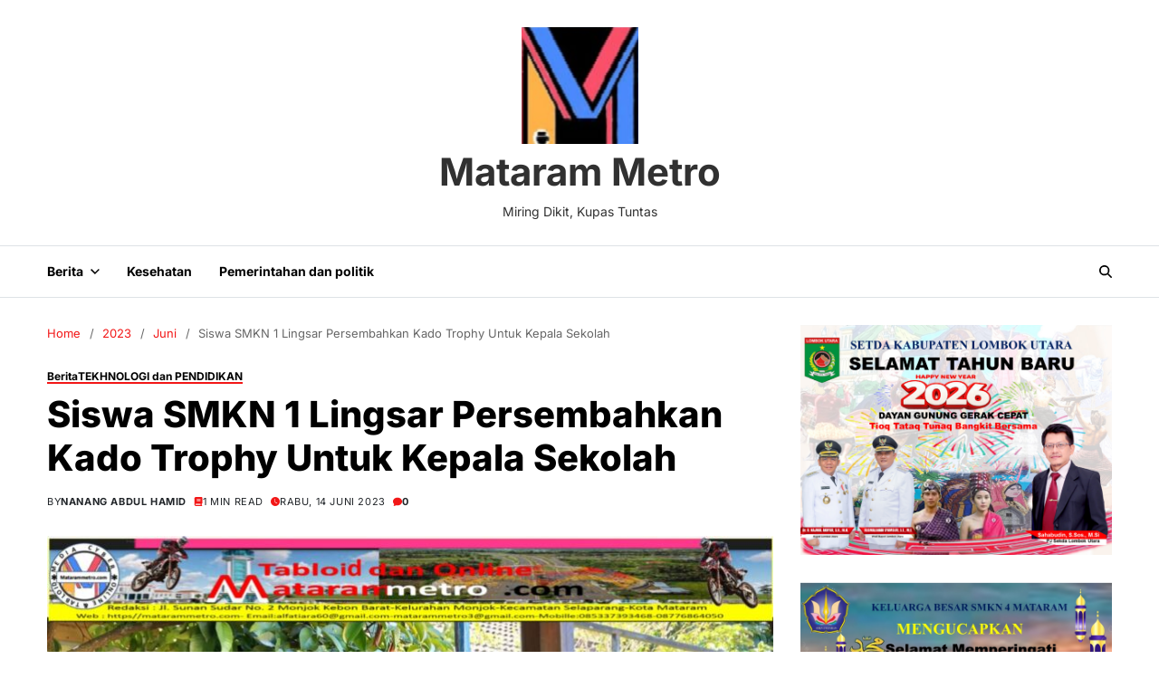

--- FILE ---
content_type: text/html; charset=UTF-8
request_url: https://matarammetro.com/2023/06/siswa-smkn-1-lingsar-persembahkan-kado-trophy-untuk-kepala-sekolah/
body_size: 14981
content:
<!doctype html>
<html lang="id" data-theme="light">
<head>
	<meta charset="UTF-8">
	<meta name="viewport" content="width=device-width, initial-scale=1">
	<link rel="profile" href="https://gmpg.org/xfn/11">

	<title>Siswa SMKN 1 Lingsar Persembahkan Kado Trophy Untuk Kepala Sekolah &#8211; Mataram Metro</title>
<meta name='robots' content='max-image-preview:large' />
	<style>img:is([sizes="auto" i], [sizes^="auto," i]) { contain-intrinsic-size: 3000px 1500px }</style>
	<!-- Jetpack Site Verification Tags -->
<meta name="google-site-verification" content="dZXR6J3smHki1x8eRwi3-3sy-E7KhB-jiOXTsNFWr5I" />
<link rel='dns-prefetch' href='//stats.wp.com' />
<link rel="alternate" type="application/rss+xml" title="Mataram Metro &raquo; Feed" href="https://matarammetro.com/feed/" />
<link rel="alternate" type="application/rss+xml" title="Mataram Metro &raquo; Umpan Komentar" href="https://matarammetro.com/comments/feed/" />
<link rel="alternate" type="application/rss+xml" title="Mataram Metro &raquo; Siswa SMKN 1 Lingsar Persembahkan Kado Trophy Untuk Kepala Sekolah Umpan Komentar" href="https://matarammetro.com/2023/06/siswa-smkn-1-lingsar-persembahkan-kado-trophy-untuk-kepala-sekolah/feed/" />
<link rel="stylesheet" href="https://matarammetro.com/wp-content/cache/minify/a5ff7.css" media="all" />

<style id='wp-block-library-theme-inline-css'>
.wp-block-audio :where(figcaption){color:#555;font-size:13px;text-align:center}.is-dark-theme .wp-block-audio :where(figcaption){color:#ffffffa6}.wp-block-audio{margin:0 0 1em}.wp-block-code{border:1px solid #ccc;border-radius:4px;font-family:Menlo,Consolas,monaco,monospace;padding:.8em 1em}.wp-block-embed :where(figcaption){color:#555;font-size:13px;text-align:center}.is-dark-theme .wp-block-embed :where(figcaption){color:#ffffffa6}.wp-block-embed{margin:0 0 1em}.blocks-gallery-caption{color:#555;font-size:13px;text-align:center}.is-dark-theme .blocks-gallery-caption{color:#ffffffa6}:root :where(.wp-block-image figcaption){color:#555;font-size:13px;text-align:center}.is-dark-theme :root :where(.wp-block-image figcaption){color:#ffffffa6}.wp-block-image{margin:0 0 1em}.wp-block-pullquote{border-bottom:4px solid;border-top:4px solid;color:currentColor;margin-bottom:1.75em}.wp-block-pullquote cite,.wp-block-pullquote footer,.wp-block-pullquote__citation{color:currentColor;font-size:.8125em;font-style:normal;text-transform:uppercase}.wp-block-quote{border-left:.25em solid;margin:0 0 1.75em;padding-left:1em}.wp-block-quote cite,.wp-block-quote footer{color:currentColor;font-size:.8125em;font-style:normal;position:relative}.wp-block-quote:where(.has-text-align-right){border-left:none;border-right:.25em solid;padding-left:0;padding-right:1em}.wp-block-quote:where(.has-text-align-center){border:none;padding-left:0}.wp-block-quote.is-large,.wp-block-quote.is-style-large,.wp-block-quote:where(.is-style-plain){border:none}.wp-block-search .wp-block-search__label{font-weight:700}.wp-block-search__button{border:1px solid #ccc;padding:.375em .625em}:where(.wp-block-group.has-background){padding:1.25em 2.375em}.wp-block-separator.has-css-opacity{opacity:.4}.wp-block-separator{border:none;border-bottom:2px solid;margin-left:auto;margin-right:auto}.wp-block-separator.has-alpha-channel-opacity{opacity:1}.wp-block-separator:not(.is-style-wide):not(.is-style-dots){width:100px}.wp-block-separator.has-background:not(.is-style-dots){border-bottom:none;height:1px}.wp-block-separator.has-background:not(.is-style-wide):not(.is-style-dots){height:2px}.wp-block-table{margin:0 0 1em}.wp-block-table td,.wp-block-table th{word-break:normal}.wp-block-table :where(figcaption){color:#555;font-size:13px;text-align:center}.is-dark-theme .wp-block-table :where(figcaption){color:#ffffffa6}.wp-block-video :where(figcaption){color:#555;font-size:13px;text-align:center}.is-dark-theme .wp-block-video :where(figcaption){color:#ffffffa6}.wp-block-video{margin:0 0 1em}:root :where(.wp-block-template-part.has-background){margin-bottom:0;margin-top:0;padding:1.25em 2.375em}
</style>
<style id='classic-theme-styles-inline-css'>
/*! This file is auto-generated */
.wp-block-button__link{color:#fff;background-color:#32373c;border-radius:9999px;box-shadow:none;text-decoration:none;padding:calc(.667em + 2px) calc(1.333em + 2px);font-size:1.125em}.wp-block-file__button{background:#32373c;color:#fff;text-decoration:none}
</style>
<link rel="stylesheet" href="https://matarammetro.com/wp-content/cache/minify/d5ca8.css" media="all" />


<style id='jetpack-sharing-buttons-style-inline-css'>
.jetpack-sharing-buttons__services-list{display:flex;flex-direction:row;flex-wrap:wrap;gap:0;list-style-type:none;margin:5px;padding:0}.jetpack-sharing-buttons__services-list.has-small-icon-size{font-size:12px}.jetpack-sharing-buttons__services-list.has-normal-icon-size{font-size:16px}.jetpack-sharing-buttons__services-list.has-large-icon-size{font-size:24px}.jetpack-sharing-buttons__services-list.has-huge-icon-size{font-size:36px}@media print{.jetpack-sharing-buttons__services-list{display:none!important}}.editor-styles-wrapper .wp-block-jetpack-sharing-buttons{gap:0;padding-inline-start:0}ul.jetpack-sharing-buttons__services-list.has-background{padding:1.25em 2.375em}
</style>
<style id='global-styles-inline-css'>
:root{--wp--preset--aspect-ratio--square: 1;--wp--preset--aspect-ratio--4-3: 4/3;--wp--preset--aspect-ratio--3-4: 3/4;--wp--preset--aspect-ratio--3-2: 3/2;--wp--preset--aspect-ratio--2-3: 2/3;--wp--preset--aspect-ratio--16-9: 16/9;--wp--preset--aspect-ratio--9-16: 9/16;--wp--preset--color--black: #000000;--wp--preset--color--cyan-bluish-gray: #abb8c3;--wp--preset--color--white: #ffffff;--wp--preset--color--pale-pink: #f78da7;--wp--preset--color--vivid-red: #cf2e2e;--wp--preset--color--luminous-vivid-orange: #ff6900;--wp--preset--color--luminous-vivid-amber: #fcb900;--wp--preset--color--light-green-cyan: #7bdcb5;--wp--preset--color--vivid-green-cyan: #00d084;--wp--preset--color--pale-cyan-blue: #8ed1fc;--wp--preset--color--vivid-cyan-blue: #0693e3;--wp--preset--color--vivid-purple: #9b51e0;--wp--preset--gradient--vivid-cyan-blue-to-vivid-purple: linear-gradient(135deg,rgba(6,147,227,1) 0%,rgb(155,81,224) 100%);--wp--preset--gradient--light-green-cyan-to-vivid-green-cyan: linear-gradient(135deg,rgb(122,220,180) 0%,rgb(0,208,130) 100%);--wp--preset--gradient--luminous-vivid-amber-to-luminous-vivid-orange: linear-gradient(135deg,rgba(252,185,0,1) 0%,rgba(255,105,0,1) 100%);--wp--preset--gradient--luminous-vivid-orange-to-vivid-red: linear-gradient(135deg,rgba(255,105,0,1) 0%,rgb(207,46,46) 100%);--wp--preset--gradient--very-light-gray-to-cyan-bluish-gray: linear-gradient(135deg,rgb(238,238,238) 0%,rgb(169,184,195) 100%);--wp--preset--gradient--cool-to-warm-spectrum: linear-gradient(135deg,rgb(74,234,220) 0%,rgb(151,120,209) 20%,rgb(207,42,186) 40%,rgb(238,44,130) 60%,rgb(251,105,98) 80%,rgb(254,248,76) 100%);--wp--preset--gradient--blush-light-purple: linear-gradient(135deg,rgb(255,206,236) 0%,rgb(152,150,240) 100%);--wp--preset--gradient--blush-bordeaux: linear-gradient(135deg,rgb(254,205,165) 0%,rgb(254,45,45) 50%,rgb(107,0,62) 100%);--wp--preset--gradient--luminous-dusk: linear-gradient(135deg,rgb(255,203,112) 0%,rgb(199,81,192) 50%,rgb(65,88,208) 100%);--wp--preset--gradient--pale-ocean: linear-gradient(135deg,rgb(255,245,203) 0%,rgb(182,227,212) 50%,rgb(51,167,181) 100%);--wp--preset--gradient--electric-grass: linear-gradient(135deg,rgb(202,248,128) 0%,rgb(113,206,126) 100%);--wp--preset--gradient--midnight: linear-gradient(135deg,rgb(2,3,129) 0%,rgb(40,116,252) 100%);--wp--preset--font-size--small: 13px;--wp--preset--font-size--medium: 20px;--wp--preset--font-size--large: 36px;--wp--preset--font-size--x-large: 42px;--wp--preset--spacing--20: 0.44rem;--wp--preset--spacing--30: 0.67rem;--wp--preset--spacing--40: 1rem;--wp--preset--spacing--50: 1.5rem;--wp--preset--spacing--60: 2.25rem;--wp--preset--spacing--70: 3.38rem;--wp--preset--spacing--80: 5.06rem;--wp--preset--shadow--natural: 6px 6px 9px rgba(0, 0, 0, 0.2);--wp--preset--shadow--deep: 12px 12px 50px rgba(0, 0, 0, 0.4);--wp--preset--shadow--sharp: 6px 6px 0px rgba(0, 0, 0, 0.2);--wp--preset--shadow--outlined: 6px 6px 0px -3px rgba(255, 255, 255, 1), 6px 6px rgba(0, 0, 0, 1);--wp--preset--shadow--crisp: 6px 6px 0px rgba(0, 0, 0, 1);}:where(.is-layout-flex){gap: 0.5em;}:where(.is-layout-grid){gap: 0.5em;}body .is-layout-flex{display: flex;}.is-layout-flex{flex-wrap: wrap;align-items: center;}.is-layout-flex > :is(*, div){margin: 0;}body .is-layout-grid{display: grid;}.is-layout-grid > :is(*, div){margin: 0;}:where(.wp-block-columns.is-layout-flex){gap: 2em;}:where(.wp-block-columns.is-layout-grid){gap: 2em;}:where(.wp-block-post-template.is-layout-flex){gap: 1.25em;}:where(.wp-block-post-template.is-layout-grid){gap: 1.25em;}.has-black-color{color: var(--wp--preset--color--black) !important;}.has-cyan-bluish-gray-color{color: var(--wp--preset--color--cyan-bluish-gray) !important;}.has-white-color{color: var(--wp--preset--color--white) !important;}.has-pale-pink-color{color: var(--wp--preset--color--pale-pink) !important;}.has-vivid-red-color{color: var(--wp--preset--color--vivid-red) !important;}.has-luminous-vivid-orange-color{color: var(--wp--preset--color--luminous-vivid-orange) !important;}.has-luminous-vivid-amber-color{color: var(--wp--preset--color--luminous-vivid-amber) !important;}.has-light-green-cyan-color{color: var(--wp--preset--color--light-green-cyan) !important;}.has-vivid-green-cyan-color{color: var(--wp--preset--color--vivid-green-cyan) !important;}.has-pale-cyan-blue-color{color: var(--wp--preset--color--pale-cyan-blue) !important;}.has-vivid-cyan-blue-color{color: var(--wp--preset--color--vivid-cyan-blue) !important;}.has-vivid-purple-color{color: var(--wp--preset--color--vivid-purple) !important;}.has-black-background-color{background-color: var(--wp--preset--color--black) !important;}.has-cyan-bluish-gray-background-color{background-color: var(--wp--preset--color--cyan-bluish-gray) !important;}.has-white-background-color{background-color: var(--wp--preset--color--white) !important;}.has-pale-pink-background-color{background-color: var(--wp--preset--color--pale-pink) !important;}.has-vivid-red-background-color{background-color: var(--wp--preset--color--vivid-red) !important;}.has-luminous-vivid-orange-background-color{background-color: var(--wp--preset--color--luminous-vivid-orange) !important;}.has-luminous-vivid-amber-background-color{background-color: var(--wp--preset--color--luminous-vivid-amber) !important;}.has-light-green-cyan-background-color{background-color: var(--wp--preset--color--light-green-cyan) !important;}.has-vivid-green-cyan-background-color{background-color: var(--wp--preset--color--vivid-green-cyan) !important;}.has-pale-cyan-blue-background-color{background-color: var(--wp--preset--color--pale-cyan-blue) !important;}.has-vivid-cyan-blue-background-color{background-color: var(--wp--preset--color--vivid-cyan-blue) !important;}.has-vivid-purple-background-color{background-color: var(--wp--preset--color--vivid-purple) !important;}.has-black-border-color{border-color: var(--wp--preset--color--black) !important;}.has-cyan-bluish-gray-border-color{border-color: var(--wp--preset--color--cyan-bluish-gray) !important;}.has-white-border-color{border-color: var(--wp--preset--color--white) !important;}.has-pale-pink-border-color{border-color: var(--wp--preset--color--pale-pink) !important;}.has-vivid-red-border-color{border-color: var(--wp--preset--color--vivid-red) !important;}.has-luminous-vivid-orange-border-color{border-color: var(--wp--preset--color--luminous-vivid-orange) !important;}.has-luminous-vivid-amber-border-color{border-color: var(--wp--preset--color--luminous-vivid-amber) !important;}.has-light-green-cyan-border-color{border-color: var(--wp--preset--color--light-green-cyan) !important;}.has-vivid-green-cyan-border-color{border-color: var(--wp--preset--color--vivid-green-cyan) !important;}.has-pale-cyan-blue-border-color{border-color: var(--wp--preset--color--pale-cyan-blue) !important;}.has-vivid-cyan-blue-border-color{border-color: var(--wp--preset--color--vivid-cyan-blue) !important;}.has-vivid-purple-border-color{border-color: var(--wp--preset--color--vivid-purple) !important;}.has-vivid-cyan-blue-to-vivid-purple-gradient-background{background: var(--wp--preset--gradient--vivid-cyan-blue-to-vivid-purple) !important;}.has-light-green-cyan-to-vivid-green-cyan-gradient-background{background: var(--wp--preset--gradient--light-green-cyan-to-vivid-green-cyan) !important;}.has-luminous-vivid-amber-to-luminous-vivid-orange-gradient-background{background: var(--wp--preset--gradient--luminous-vivid-amber-to-luminous-vivid-orange) !important;}.has-luminous-vivid-orange-to-vivid-red-gradient-background{background: var(--wp--preset--gradient--luminous-vivid-orange-to-vivid-red) !important;}.has-very-light-gray-to-cyan-bluish-gray-gradient-background{background: var(--wp--preset--gradient--very-light-gray-to-cyan-bluish-gray) !important;}.has-cool-to-warm-spectrum-gradient-background{background: var(--wp--preset--gradient--cool-to-warm-spectrum) !important;}.has-blush-light-purple-gradient-background{background: var(--wp--preset--gradient--blush-light-purple) !important;}.has-blush-bordeaux-gradient-background{background: var(--wp--preset--gradient--blush-bordeaux) !important;}.has-luminous-dusk-gradient-background{background: var(--wp--preset--gradient--luminous-dusk) !important;}.has-pale-ocean-gradient-background{background: var(--wp--preset--gradient--pale-ocean) !important;}.has-electric-grass-gradient-background{background: var(--wp--preset--gradient--electric-grass) !important;}.has-midnight-gradient-background{background: var(--wp--preset--gradient--midnight) !important;}.has-small-font-size{font-size: var(--wp--preset--font-size--small) !important;}.has-medium-font-size{font-size: var(--wp--preset--font-size--medium) !important;}.has-large-font-size{font-size: var(--wp--preset--font-size--large) !important;}.has-x-large-font-size{font-size: var(--wp--preset--font-size--x-large) !important;}
:where(.wp-block-post-template.is-layout-flex){gap: 1.25em;}:where(.wp-block-post-template.is-layout-grid){gap: 1.25em;}
:where(.wp-block-columns.is-layout-flex){gap: 2em;}:where(.wp-block-columns.is-layout-grid){gap: 2em;}
:root :where(.wp-block-pullquote){font-size: 1.5em;line-height: 1.6;}
</style>
<link rel="stylesheet" href="https://matarammetro.com/wp-content/cache/minify/6d769.css" media="all" />





<link rel="https://api.w.org/" href="https://matarammetro.com/wp-json/" /><link rel="alternate" title="JSON" type="application/json" href="https://matarammetro.com/wp-json/wp/v2/posts/8159" /><link rel="EditURI" type="application/rsd+xml" title="RSD" href="https://matarammetro.com/xmlrpc.php?rsd" />
<meta name="generator" content="WordPress 6.8.3" />
<link rel="canonical" href="https://matarammetro.com/2023/06/siswa-smkn-1-lingsar-persembahkan-kado-trophy-untuk-kepala-sekolah/" />
<link rel='shortlink' href='https://matarammetro.com/?p=8159' />
<link rel="alternate" title="oEmbed (JSON)" type="application/json+oembed" href="https://matarammetro.com/wp-json/oembed/1.0/embed?url=https%3A%2F%2Fmatarammetro.com%2F2023%2F06%2Fsiswa-smkn-1-lingsar-persembahkan-kado-trophy-untuk-kepala-sekolah%2F" />
<link rel="alternate" title="oEmbed (XML)" type="text/xml+oembed" href="https://matarammetro.com/wp-json/oembed/1.0/embed?url=https%3A%2F%2Fmatarammetro.com%2F2023%2F06%2Fsiswa-smkn-1-lingsar-persembahkan-kado-trophy-untuk-kepala-sekolah%2F&#038;format=xml" />
	<style>img#wpstats{display:none}</style>
		
<!-- Jetpack Open Graph Tags -->
<meta property="og:type" content="article" />
<meta property="og:title" content="Siswa SMKN 1 Lingsar Persembahkan Kado Trophy Untuk Kepala Sekolah" />
<meta property="og:url" content="https://matarammetro.com/2023/06/siswa-smkn-1-lingsar-persembahkan-kado-trophy-untuk-kepala-sekolah/" />
<meta property="og:description" content="Siswa SMKN 1 Lingsar Persembahkan Kado Trophy Untuk Kepala Sekolah" />
<meta property="article:published_time" content="2023-06-14T07:07:03+00:00" />
<meta property="article:modified_time" content="2023-06-15T00:11:30+00:00" />
<meta property="og:site_name" content="Mataram Metro" />
<meta property="og:image" content="https://matarammetro.com/wp-content/uploads/2023/06/WhatsApp-Image-2023-06-15-at-08.06.23-e1686787773187.jpeg" />
<meta property="og:image:width" content="800" />
<meta property="og:image:height" content="540" />
<meta property="og:image:alt" content="Siswa SMKN 1 Lingsar Persembahkan Kado Trophy Untuk Kepala Sekolah" />
<meta property="og:locale" content="id_ID" />
<meta name="twitter:text:title" content="Siswa SMKN 1 Lingsar Persembahkan Kado Trophy Untuk Kepala Sekolah" />
<meta name="twitter:image" content="https://matarammetro.com/wp-content/uploads/2023/06/WhatsApp-Image-2023-06-15-at-08.06.23-e1686787773187.jpeg?w=640" />
<meta name="twitter:image:alt" content="Siswa SMKN 1 Lingsar Persembahkan Kado Trophy Untuk Kepala Sekolah" />
<meta name="twitter:card" content="summary_large_image" />

<!-- End Jetpack Open Graph Tags -->
<link rel="icon" href="https://matarammetro.com/wp-content/uploads/2021/03/favicon.ico" sizes="32x32" />
<link rel="icon" href="https://matarammetro.com/wp-content/uploads/2021/03/favicon.ico" sizes="192x192" />
<link rel="apple-touch-icon" href="https://matarammetro.com/wp-content/uploads/2021/03/favicon.ico" />
<meta name="msapplication-TileImage" content="https://matarammetro.com/wp-content/uploads/2021/03/favicon.ico" />
</head>

<body class="wp-singular post-template-default single single-post postid-8159 single-format-standard wp-custom-logo wp-embed-responsive wp-theme-magze has-sticky-menu header_style_1 has-sidebar right-sidebar has-sticky-sidebar has-title-line-hover">



<div id="page" class="site">

	<style type="text/css">
.preloader-rotating-circles{width:4rem;height:4rem;--c:radial-gradient(farthest-side,var(--global--color-accent) 92%,#0000);background:var(--c) 50% 0,var(--c) 50% 100%,var(--c) 100% 50%,var(--c) 0 50%;background-size:1rem 1rem;background-repeat:no-repeat;animation:uf-rotate-180 1s infinite}@keyframes uf-rotate-180{to{transform:rotate(180deg)}}
</style>
<div id="magze-preloader-wrapper">
	<div class="preloader-loader-wrapper">
		<div class="loading"> 
			<div class="preloader-rotating-circles"></div>
		</div>
	</div>
</div>
	<a class="skip-link screen-reader-text" href="#site-content-wrapper">Skip to content</a>

	
	

<header id="masthead" class="site-header-row-wrapper site-header magze-site-header" role="banner" >
	<div class="magze-site-branding-row">
		<div class="uf-wrapper">
			<div class="magze-site-brand-ad-wrapper centered has-text-align-center">
				<div class="magze-site-branding-main">
					
<div class="site-branding">

			<div class="site-logo">
			<a href="https://matarammetro.com/" class="custom-logo-link" rel="home"><img width="129" height="129" src="https://matarammetro.com/wp-content/uploads/2021/01/cropped-cropped-LOGO-MM-EDIT-NEW-1.png" class="custom-logo" alt="Mataram Metro" decoding="async" /></a>		</div>
					<div class="site-title"><a href="https://matarammetro.com/" rel="home">Mataram Metro</a></div>
			
			<div class="site-description style_3">
			<span>Miring Dikit, Kupas Tuntas</span>
		</div>
	</div><!-- .site-branding -->
				</div>
							</div>
		</div> <!-- .wrapper -->
	</div>
</header>

<div class="site-header-row-wrapper magze-primary-bar-row sticky-menu sticky-style-normal saga-item-border-top saga-item-border-bottom">
	<div class="primary-bar-row-wrapper">
		<div class="uf-wrapper">
			<div class="magze-primary-bar-wrapper">

						<div class="magze-offcanvas-toggle hide-on-desktop">
			<button class="magze-off-canvas-btn toggle toggle-off-canvas toggle-canvas-modal" data-modal=".magze-canvas-block" data-body-class="showing-offcanvas-modal" data-focus=".magze-off-canvas-close" aria-expanded="false">
				<span class="off-canvas-bars">
					<span class="bar-one"></span>
					<span class="bar-two"></span>
				</span>
				<span class="toggle-text screen-reader-text">
					Off Canvas				</span>
			</button>
		</div>
				<div id="site-navigation" class="main-navigation magze-primary-nav left-aligned-menu">
			
							<nav class="primary-menu-wrapper" aria-label="Primary">
					<ul class="primary-menu reset-list-style">
					<li id="menu-item-1119" class="menu-item menu-item-type-taxonomy menu-item-object-category current-post-ancestor current-menu-parent current-post-parent menu-item-has-children menu-item-1119"><a href="https://matarammetro.com/category/berita/">Berita<span class="icon"><svg class="svg-icon" aria-hidden="true" role="img" focusable="false" xmlns="http://www.w3.org/2000/svg" width="20" height="12" viewBox="0 0 20 12"><polygon fill="" fill-rule="evenodd" points="1319.899 365.778 1327.678 358 1329.799 360.121 1319.899 370.021 1310 360.121 1312.121 358" transform="translate(-1310 -358)" /></svg></span></a>
<ul class="sub-menu">
	<li id="menu-item-940" class="menu-item menu-item-type-taxonomy menu-item-object-category menu-item-940"><a href="https://matarammetro.com/category/umum/">UMUM</a></li>
</ul>
</li>
<li id="menu-item-941" class="menu-item menu-item-type-taxonomy menu-item-object-category menu-item-941"><a href="https://matarammetro.com/category/kesehatan/">Kesehatan</a></li>
<li id="menu-item-1141" class="menu-item menu-item-type-taxonomy menu-item-object-category menu-item-1141"><a href="https://matarammetro.com/category/pemerintahan-dan-politik/">Pemerintahan dan politik</a></li>
					</ul>
				</nav><!-- .primary-menu-wrapper -->
					</div>
				<div class="site-branding">
							<div class="site-logo">
					<a href="https://matarammetro.com/" class="custom-logo-link" rel="home"><img width="129" height="129" src="https://matarammetro.com/wp-content/uploads/2021/01/cropped-cropped-LOGO-MM-EDIT-NEW-1.png" class="custom-logo" alt="Mataram Metro" decoding="async" /></a>				</div>
						</div>
		
				<div class="secondary-navigation magze-secondary-nav">
								<div class="magze-search-toggle">
				<button class="magze-search-canvas-btn magze-search search-icon toggle-search-block toggle" aria-label="Search" aria-expanded="false" data-block=".magze-search-block" data-body-class="showing-search-block" data-focus=".magze-search-form .search-field">
					<span class="search-label">Search</span>
					<svg class="svg-icon" aria-hidden="true" role="img" focusable="false" xmlns="http://www.w3.org/2000/svg" height="1em" viewBox="0 0 512 512"><path d="M416 208c0 45.9-14.9 88.3-40 122.7L502.6 457.4c12.5 12.5 12.5 32.8 0 45.3s-32.8 12.5-45.3 0L330.7 376c-34.4 25.2-76.8 40-122.7 40C93.1 416 0 322.9 0 208S93.1 0 208 0S416 93.1 416 208zM208 352a144 144 0 1 0 0-288 144 144 0 1 0 0 288z" /></svg>					<svg class="svg-icon" aria-hidden="true" role="img" focusable="false" xmlns="http://www.w3.org/2000/svg" width="16" height="16" viewBox="0 0 16 16"><polygon fill="" fill-rule="evenodd" points="6.852 7.649 .399 1.195 1.445 .149 7.899 6.602 14.352 .149 15.399 1.195 8.945 7.649 15.399 14.102 14.352 15.149 7.899 8.695 1.445 15.149 .399 14.102" /></svg>				</button>
				<div class="magze-search-form magze-canvas-modal">
					<div class="em-search-form-inner">
						<form role="search" aria-label="Search for:" method="get" class="search-form" action="https://matarammetro.com/">
				<label>
					<span class="screen-reader-text">Cari untuk:</span>
					<input type="search" class="search-field" placeholder="Cari &hellip;" value="" name="s" />
				</label>
				<input type="submit" class="search-submit" value="Cari" />
			</form>					</div>
				</div>
			</div>
							</div>

			</div>
		</div>
	</div>
</div>

	
	<div id="site-content-wrapper">

	<main id="site-content" role="main" class="wrapper  wide-max-width single_style_1">

	<div id="primary" class="content-area ">

		<div class="primary-content-area-wrapper">
			<div class="magze-breadcrumb-wrapper"><div role="navigation" aria-label="Breadcrumbs" class="breadcrumb-trail breadcrumbs" itemprop="breadcrumb"><div class="reset-list-style"><ul class="trail-items" itemscope itemtype="http://schema.org/BreadcrumbList"><meta name="numberOfItems" content="4" /><meta name="itemListOrder" content="Ascending" /><li itemprop="itemListElement" itemscope itemtype="http://schema.org/ListItem" class="trail-item trail-begin"><a href="https://matarammetro.com/" rel="home" itemprop="item"><span itemprop="name">Home</span></a><meta itemprop="position" content="1" /></li><li itemprop="itemListElement" itemscope itemtype="http://schema.org/ListItem" class="trail-item"><a href="https://matarammetro.com/2023/" itemprop="item"><span itemprop="name">2023</span></a><meta itemprop="position" content="2" /></li><li itemprop="itemListElement" itemscope itemtype="http://schema.org/ListItem" class="trail-item"><a href="https://matarammetro.com/2023/06/" itemprop="item"><span itemprop="name">Juni</span></a><meta itemprop="position" content="3" /></li><li itemprop="itemListElement" itemscope itemtype="http://schema.org/ListItem" class="trail-item trail-end"><span itemprop="item"><span itemprop="name">Siswa SMKN 1 Lingsar Persembahkan Kado Trophy Untuk Kepala Sekolah</span></span><meta itemprop="position" content="4" /></li></ul></div></div></div>
			<article id="post-8159" class="post-8159 post type-post status-publish format-standard has-post-thumbnail hentry category-berita category-tekhnologi-dan-pendidikan tag-pemprov-ntb">
	<header class="entry-header">

	
			<div class="entry-categories">
			<div class="magze-entry-categories style_5 cat-color-as_color">
				<div class="category-list">
											<span class="screen-reader-text">Categories</span>
										<a href="https://matarammetro.com/category/berita/" rel="category tag">Berita</a> <a href="https://matarammetro.com/category/tekhnologi-dan-pendidikan/" rel="category tag">TEKHNOLOGI dan PENDIDIKAN</a>				</div>
			</div>
		</div><!-- .entry-categories -->
		
	
	<h1 class="entry-title">Siswa SMKN 1 Lingsar Persembahkan Kado Trophy Untuk Kepala Sekolah</h1>
		
							<ul class="magze-entry-meta">
											<li class="magze-meta post-author">
							<span class="meta-text">
								By <a href="https://matarammetro.com/author/mm-01-nng/" class="text-decoration-none">Nanang Abdul Hamid</a>							</span>
						</li>
												<li class="magze-meta post-read-time">
							<span class="meta-text">
								<span class="screen-reader-text">Estimated read time</span>
								<svg class="svg-icon" aria-hidden="true" role="img" focusable="false" xmlns="http://www.w3.org/2000/svg" height="16" width="14" viewBox="0 0 448 512"><path d="M96 0C43 0 0 43 0 96V416c0 53 43 96 96 96H384h32c17.7 0 32-14.3 32-32s-14.3-32-32-32V384c17.7 0 32-14.3 32-32V32c0-17.7-14.3-32-32-32H384 96zm0 384H352v64H96c-17.7 0-32-14.3-32-32s14.3-32 32-32zm32-240c0-8.8 7.2-16 16-16H336c8.8 0 16 7.2 16 16s-7.2 16-16 16H144c-8.8 0-16-7.2-16-16zm16 48H336c8.8 0 16 7.2 16 16s-7.2 16-16 16H144c-8.8 0-16-7.2-16-16s7.2-16 16-16z" /></svg>1 min read							</span>
						</li>
												<li class="magze-meta post-date">
							<span class="meta-text">
								<svg class="svg-icon" aria-hidden="true" role="img" focusable="false" xmlns="http://www.w3.org/2000/svg" width="16" height="16" viewBox="0 0 16 16"><path d="M16 8A8 8 0 1 1 0 8a8 8 0 0 1 16 0M8 3.5a.5.5 0 0 0-1 0V9a.5.5 0 0 0 .252.434l3.5 2a.5.5 0 0 0 .496-.868L8 8.71z" /></svg>								Rabu, 14 Juni 2023							</span>
						</li>
													<li class="magze-meta post-comment">
																<span class="meta-text">
									<a href="https://matarammetro.com/2023/06/siswa-smkn-1-lingsar-persembahkan-kado-trophy-untuk-kepala-sekolah/#respond" class="text-decoration-none">
										<svg class="svg-icon" aria-hidden="true" role="img" focusable="false" xmlns="http://www.w3.org/2000/svg" width="16" height="16" viewBox="0 0 16 16"><path d="M8 15c4.418 0 8-3.134 8-7s-3.582-7-8-7-8 3.134-8 7c0 1.76.743 3.37 1.97 4.6-.097 1.016-.417 2.13-.771 2.966-.079.186.074.394.273.362 2.256-.37 3.597-.938 4.18-1.234A9.06 9.06 0 0 0 8 15z" /></svg>0									</a>
								</span>
							</li>
							
				</ul>
					
	
</header><!-- .entry-header -->

	<div class="entry-image magze-rounded-img wide-max-width">
		<figure class="featured-media">
			<img width="800" height="540" src="https://matarammetro.com/wp-content/uploads/2023/06/WhatsApp-Image-2023-06-15-at-08.06.23-e1686787773187.jpeg" class="attachment-post-thumbnail size-post-thumbnail wp-post-image" alt="Siswa SMKN 1 Lingsar Persembahkan Kado Trophy Untuk Kepala Sekolah" decoding="async" fetchpriority="high" srcset="https://matarammetro.com/wp-content/uploads/2023/06/WhatsApp-Image-2023-06-15-at-08.06.23-e1686787773187.jpeg 800w, https://matarammetro.com/wp-content/uploads/2023/06/WhatsApp-Image-2023-06-15-at-08.06.23-e1686787773187-300x203.jpeg 300w, https://matarammetro.com/wp-content/uploads/2023/06/WhatsApp-Image-2023-06-15-at-08.06.23-e1686787773187-768x518.jpeg 768w, https://matarammetro.com/wp-content/uploads/2023/06/WhatsApp-Image-2023-06-15-at-08.06.23-e1686787773187-696x470.jpeg 696w" sizes="(max-width: 800px) 100vw, 800px" />				<figcaption class="wp-caption-text">Kepala SMKN 1 Lingsar Haji Burhanudin</figcaption>
						</figure>
	</div>
	

<div class="entry-content">
	<p>Matarammetro- Dinobatkan sebagai Juara 1 Lomba Kompetensi Siswa (LKS) SMK Tingkat Provinsi NTB dan membawa pulang trophyi sekaligus medali emas, ternyata menjadi kado terindah untuk Kepala SMKN 1 Lingsar.</p>
<p>Usut punya usut, Bulan Desember tahun ini, kepala sekolahnya akan memasuki masa pensiun. &#8220;Ini kado terindah saya jelang pensiun. Insa Allah pensiun di Oktober mendatang ,&#8221; ungkap Kepala SMKN 1 Lingsar, H Burhan, Selasa (13/06).</p>
<p>SMKN 1 Lingsar merupakan perwakilan Kabupaten Lombok Barat yang berhasil meraih juara di Dua mata lomba. Antara lain lomba Terapi Kecantikan (Beauty Therapy) dan Penataan Rambut (Hairddressing).</p>
<p>Diakui Burhan, Upaya untuk mendapatkan prestasi ini tidak mudah. Terlebih lagi dengan dana yang yang masih minim. Alhasil, upaya tersebut membuahkan hasil yang membanggakan.</p>
<p>&#8220;Kami sampai berdarah-darah melatih siswa yang akan kami utus untuk mengikuti perlombaan. Karena dana kami sangat kurang. Tapi Alhamdulillah utusan kami juara,&#8221; ujarnya.</p>
<p>Terkait untuk persiapan menuju tingkat nasional, lanjut Burhan, pihaknya berencana melibatkan guru pembimbing lokal yang tentunya, memiliki pengalaman terkait perlombaan di tingkat nasional. Dengan target, minimal 1 siswa bisa merebut juara.</p>
<p>&#8220;Setelah kenaikan kelas, pihaknya akan mengadakan rapat persiapan LKS tingkat nasional,&#8221; tutupnya.(red)</p>
<p>&nbsp;</p>
<p>&nbsp;</p>
<p>&nbsp;</p>
<div class="sharedaddy sd-sharing-enabled"><div class="robots-nocontent sd-block sd-social sd-social-icon-text sd-sharing"><h3 class="sd-title">Bagikan ini:</h3><div class="sd-content"><ul><li class="share-facebook"><a rel="nofollow noopener noreferrer"
				data-shared="sharing-facebook-8159"
				class="share-facebook sd-button share-icon"
				href="https://matarammetro.com/2023/06/siswa-smkn-1-lingsar-persembahkan-kado-trophy-untuk-kepala-sekolah/?share=facebook"
				target="_blank"
				aria-labelledby="sharing-facebook-8159"
				>
				<span id="sharing-facebook-8159" hidden>Klik untuk membagikan di Facebook(Membuka di jendela yang baru)</span>
				<span>Facebook</span>
			</a></li><li class="share-x"><a rel="nofollow noopener noreferrer"
				data-shared="sharing-x-8159"
				class="share-x sd-button share-icon"
				href="https://matarammetro.com/2023/06/siswa-smkn-1-lingsar-persembahkan-kado-trophy-untuk-kepala-sekolah/?share=x"
				target="_blank"
				aria-labelledby="sharing-x-8159"
				>
				<span id="sharing-x-8159" hidden>Klik untuk berbagi di X(Membuka di jendela yang baru)</span>
				<span>X</span>
			</a></li><li class="share-end"></li></ul></div></div></div></div><!-- .entry-content -->


<div class="single-footer-info">
			<div class="entry-tags">
			<div class="magze-entry-tags style_4">
				<div class="tag-list">
											<span class="screen-reader-text">Tags</span>
										<a href='https://matarammetro.com/tag/pemprov-ntb/' rel='tag'>Pemprov NTB</a>				</div>
			</div>
		</div>
		</div>
</article><!-- #post-8159 -->
	<nav class="navigation post-navigation" aria-label="Post">
		<div class="magze-pagination-single style_1 nav-links">
									<a class="nav-previous" href="https://matarammetro.com/2023/06/rakor-implementasi-kurikulum-merdeka-bbgp-bgp-nasional-digelar-di-lombok/">
							<span class="arrow" aria-hidden="true">&larr;</span>
							<span class="title"><span class="title-inner">Rakor Implementasi Kurikulum Merdeka BBGP/BGP Nasional Digelar di Lombok</span></span>
						</a>
												<a class="nav-next" href="https://matarammetro.com/2023/06/dua-trophy-lks-2023-diboyong-smkn-1-pringgabaya/">
							<span class="arrow" aria-hidden="true">&rarr;</span>
							<span class="title"><span class="title-inner">Dua Trophy LKS 2023 Diboyong SMKN 1 Pringgabaya</span></span>
						</a>
								</div><!-- .magze-pagination-single -->
	</nav><!-- .post-navigation -->
	<div class="comments-wrapper">

	
		<div id="respond" class="comment-respond">
		<div class="saga-section-title"><h3 id="reply-title" class="saga-element-header comment-reply-title"><span>Leave a Reply</span> <small><a rel="nofollow" id="cancel-comment-reply-link" href="/2023/06/siswa-smkn-1-lingsar-persembahkan-kado-trophy-untuk-kepala-sekolah/#respond" style="display:none;">Batalkan balasan</a></small></h3></div><form action="https://matarammetro.com/wp-comments-post.php" method="post" id="commentform" class="comment-form"><p class="comment-notes"><span id="email-notes">Alamat email Anda tidak akan dipublikasikan.</span> <span class="required-field-message">Ruas yang wajib ditandai <span class="required">*</span></span></p><p class="comment-form-comment"><label for="comment">Komentar <span class="required">*</span></label> <textarea id="comment" name="comment" cols="45" rows="8" maxlength="65525" required></textarea></p><p class="comment-form-author"><label for="author">Nama <span class="required">*</span></label> <input id="author" name="author" type="text" value="" size="30" maxlength="245" autocomplete="name" required /></p>
<p class="comment-form-email"><label for="email">Email <span class="required">*</span></label> <input id="email" name="email" type="email" value="" size="30" maxlength="100" aria-describedby="email-notes" autocomplete="email" required /></p>
<p class="comment-form-url"><label for="url">Situs Web</label> <input id="url" name="url" type="url" value="" size="30" maxlength="200" autocomplete="url" /></p>
<p class="comment-form-cookies-consent"><input id="wp-comment-cookies-consent" name="wp-comment-cookies-consent" type="checkbox" value="yes" /> <label for="wp-comment-cookies-consent">Simpan nama, email, dan situs web saya pada peramban ini untuk komentar saya berikutnya.</label></p>
<p class="form-submit"><input name="submit" type="submit" id="submit" class="submit" value="Kirim Komentar" /> <input type='hidden' name='comment_post_ID' value='8159' id='comment_post_ID' />
<input type='hidden' name='comment_parent' id='comment_parent' value='0' />
</p><p style="display: none;"><input type="hidden" id="akismet_comment_nonce" name="akismet_comment_nonce" value="6f3253bd14" /></p><p style="display: none !important;" class="akismet-fields-container" data-prefix="ak_"><label>&#916;<textarea name="ak_hp_textarea" cols="45" rows="8" maxlength="100"></textarea></label><input type="hidden" id="ak_js_1" name="ak_js" value="140"/><script>document.getElementById( "ak_js_1" ).setAttribute( "value", ( new Date() ).getTime() );</script></p></form>	</div><!-- #respond -->
	
</div>
		<div class="magze-related-posts-wrapper magze-post-extras-grid-block wide-max-width">
							<div class="saga-section-title">
					<div class="saga-element-header style_1 saga-title-align-left">
						<div class="saga-element-title-wrapper">
							<h3 class="saga-element-title">
								<span>mungkin menarik</span>
							</h3>
						</div>
					</div>
				</div>
						<div class="section-posts magze-grid-posts-block">
									<div class="magze-article-block-wrapper img-animate-zoom magze-card-box">
													<div class="article-image magze-rounded-img">
								<a href="https://matarammetro.com/2026/01/wagub-ntb-lantik-26-kepala-sekolah-sma-smk-tekankan-integritas-dan-peningkatan-mutu-pendidikan/">
																		<img width="600" height="400" src="https://matarammetro.com/wp-content/uploads/2026/01/WhatsApp-Image-2026-01-26-at-21.07.28-600x400.jpeg" class="attachment-magze-medium-img size-magze-medium-img wp-post-image" alt="Wagub NTB Lantik 26 Kepala Sekolah SMA SMK, Tekankan Integritas dan Peningkatan Mutu Pendidikan" decoding="async" srcset="https://matarammetro.com/wp-content/uploads/2026/01/WhatsApp-Image-2026-01-26-at-21.07.28-600x400.jpeg 600w, https://matarammetro.com/wp-content/uploads/2026/01/WhatsApp-Image-2026-01-26-at-21.07.28-768x512.jpeg 768w, https://matarammetro.com/wp-content/uploads/2026/01/WhatsApp-Image-2026-01-26-at-21.07.28-e1769436824165.jpeg 580w" sizes="(max-width: 600px) 100vw, 600px" />								</a>
							</div>
												<div class="article-details">
														<h3 class="article-title no-margin color-accent-hover magze-limit-lines ">
								<a href="https://matarammetro.com/2026/01/wagub-ntb-lantik-26-kepala-sekolah-sma-smk-tekankan-integritas-dan-peningkatan-mutu-pendidikan/" class="text-decoration-none magze-title-line">
									Wagub NTB Lantik 26 Kepala Sekolah SMA SMK, Tekankan Integritas dan Peningkatan Mutu Pendidikan								</a>
							</h3>
											<ul class="magze-entry-meta magze-meta-icon-disabled">
											<li class="magze-meta post-date">
							<span class="meta-text">
																Senin, 26 Januari 2026							</span>
						</li>
						
				</ul>
																								</div>
					</div>
										<div class="magze-article-block-wrapper img-animate-zoom magze-card-box">
													<div class="article-image magze-rounded-img">
								<a href="https://matarammetro.com/2026/01/majelis-silaturahmi-ulama-dan-umara-jadi-berkah-untuk-ntb-makmur-mendunia/">
																		<img width="600" height="400" src="https://matarammetro.com/wp-content/uploads/2026/01/WhatsApp-Image-2026-01-25-at-01.14.03-600x400.jpeg" class="attachment-magze-medium-img size-magze-medium-img wp-post-image" alt="Majelis Silaturahmi Ulama dan Umara Jadi Berkah untuk NTB Makmur Mendunia" decoding="async" loading="lazy" />								</a>
							</div>
												<div class="article-details">
														<h3 class="article-title no-margin color-accent-hover magze-limit-lines ">
								<a href="https://matarammetro.com/2026/01/majelis-silaturahmi-ulama-dan-umara-jadi-berkah-untuk-ntb-makmur-mendunia/" class="text-decoration-none magze-title-line">
									Majelis Silaturahmi Ulama dan Umara Jadi Berkah untuk NTB Makmur Mendunia								</a>
							</h3>
											<ul class="magze-entry-meta magze-meta-icon-disabled">
											<li class="magze-meta post-date">
							<span class="meta-text">
																Sabtu, 24 Januari 2026							</span>
						</li>
						
				</ul>
																								</div>
					</div>
										<div class="magze-article-block-wrapper img-animate-zoom magze-card-box">
													<div class="article-image magze-rounded-img">
								<a href="https://matarammetro.com/2026/01/gubernur-ntb-resmikan-jalan-pototano-jalur-logistik-sumbawa-lombok-berfungsi-optimal/">
																		<img width="600" height="400" src="https://matarammetro.com/wp-content/uploads/2026/01/WhatsApp-Image-2026-01-23-at-07.08.55-600x400.jpeg" class="attachment-magze-medium-img size-magze-medium-img wp-post-image" alt="Gubernur NTB Resmikan Jalan Pototano, Jalur Logistik Sumbawa-Lombok Berfungsi Optimal" decoding="async" loading="lazy" />								</a>
							</div>
												<div class="article-details">
														<h3 class="article-title no-margin color-accent-hover magze-limit-lines ">
								<a href="https://matarammetro.com/2026/01/gubernur-ntb-resmikan-jalan-pototano-jalur-logistik-sumbawa-lombok-berfungsi-optimal/" class="text-decoration-none magze-title-line">
									Gubernur NTB Resmikan Jalan Pototano, Jalur Logistik Sumbawa-Lombok Berfungsi Optimal								</a>
							</h3>
											<ul class="magze-entry-meta magze-meta-icon-disabled">
											<li class="magze-meta post-date">
							<span class="meta-text">
																Jumat, 23 Januari 2026							</span>
						</li>
						
				</ul>
																								</div>
					</div>
								</div>
		</div>
				</div>
	</div><!--  #primary -->

					<div id="secondary" class="magze-secondary-column uf-wa-widget-style_1 saga-title-style-style_1 saga-title-align-left">
					<aside class="widget-area">
						<div id="block-349" class="magze-element-block widget magze-widget widget_block widget_media_image"><div class="widget-content">
<figure class="wp-block-image size-full"><img loading="lazy" decoding="async" width="1483" height="1097" src="https://matarammetro.com/wp-content/uploads/2025/12/WhatsApp-Image-2025-12-18-at-17.08.51.jpeg" alt="" class="wp-image-13796" srcset="https://matarammetro.com/wp-content/uploads/2025/12/WhatsApp-Image-2025-12-18-at-17.08.51.jpeg 1483w, https://matarammetro.com/wp-content/uploads/2025/12/WhatsApp-Image-2025-12-18-at-17.08.51-768x568.jpeg 768w" sizes="auto, (max-width: 1483px) 100vw, 1483px" /></figure>
</div></div><div id="block-380" class="magze-element-block widget magze-widget widget_block widget_media_image"><div class="widget-content">
<figure class="wp-block-image size-full"><img loading="lazy" decoding="async" width="1496" height="1135" src="https://matarammetro.com/wp-content/uploads/2026/01/WhatsApp-Image-2026-01-18-at-16.22.45.jpeg" alt="" class="wp-image-13945" srcset="https://matarammetro.com/wp-content/uploads/2026/01/WhatsApp-Image-2026-01-18-at-16.22.45.jpeg 1496w, https://matarammetro.com/wp-content/uploads/2026/01/WhatsApp-Image-2026-01-18-at-16.22.45-768x583.jpeg 768w" sizes="auto, (max-width: 1496px) 100vw, 1496px" /></figure>
</div></div><div id="block-372" class="magze-element-block widget magze-widget widget_block widget_media_image"><div class="widget-content">
<figure class="wp-block-image size-full"><img loading="lazy" decoding="async" width="1511" height="1142" src="https://matarammetro.com/wp-content/uploads/2026/01/WhatsApp-Image-2026-01-11-at-21.13.09.jpeg" alt="" class="wp-image-13908" srcset="https://matarammetro.com/wp-content/uploads/2026/01/WhatsApp-Image-2026-01-11-at-21.13.09.jpeg 1511w, https://matarammetro.com/wp-content/uploads/2026/01/WhatsApp-Image-2026-01-11-at-21.13.09-768x580.jpeg 768w" sizes="auto, (max-width: 1511px) 100vw, 1511px" /></figure>
</div></div><div id="block-373" class="magze-element-block widget magze-widget widget_block widget_media_image"><div class="widget-content">
<figure class="wp-block-image size-full"><img loading="lazy" decoding="async" width="1503" height="1196" src="https://matarammetro.com/wp-content/uploads/2026/01/WhatsApp-Image-2026-01-15-at-10.03.11.jpeg" alt="" class="wp-image-13916" srcset="https://matarammetro.com/wp-content/uploads/2026/01/WhatsApp-Image-2026-01-15-at-10.03.11.jpeg 1503w, https://matarammetro.com/wp-content/uploads/2026/01/WhatsApp-Image-2026-01-15-at-10.03.11-768x611.jpeg 768w" sizes="auto, (max-width: 1503px) 100vw, 1503px" /></figure>
</div></div><div id="block-374" class="magze-element-block widget magze-widget widget_block widget_media_image"><div class="widget-content">
<figure class="wp-block-image size-full"><img loading="lazy" decoding="async" width="1513" height="1131" src="https://matarammetro.com/wp-content/uploads/2026/01/WhatsApp-Image-2026-01-15-at-14.31.51.jpeg" alt="" class="wp-image-13917" srcset="https://matarammetro.com/wp-content/uploads/2026/01/WhatsApp-Image-2026-01-15-at-14.31.51.jpeg 1513w, https://matarammetro.com/wp-content/uploads/2026/01/WhatsApp-Image-2026-01-15-at-14.31.51-768x574.jpeg 768w" sizes="auto, (max-width: 1513px) 100vw, 1513px" /></figure>
</div></div><div id="block-375" class="magze-element-block widget magze-widget widget_block widget_media_image"><div class="widget-content">
<figure class="wp-block-image size-full"><img loading="lazy" decoding="async" width="1513" height="1121" src="https://matarammetro.com/wp-content/uploads/2026/01/WhatsApp-Image-2026-01-15-at-14.31.48.jpeg" alt="" class="wp-image-13918" srcset="https://matarammetro.com/wp-content/uploads/2026/01/WhatsApp-Image-2026-01-15-at-14.31.48.jpeg 1513w, https://matarammetro.com/wp-content/uploads/2026/01/WhatsApp-Image-2026-01-15-at-14.31.48-768x569.jpeg 768w" sizes="auto, (max-width: 1513px) 100vw, 1513px" /></figure>
</div></div><div id="block-376" class="magze-element-block widget magze-widget widget_block widget_media_image"><div class="widget-content">
<figure class="wp-block-image size-full"><img loading="lazy" decoding="async" width="1498" height="1121" src="https://matarammetro.com/wp-content/uploads/2026/01/WhatsApp-Image-2026-01-15-at-14.31.45.jpeg" alt="" class="wp-image-13919" srcset="https://matarammetro.com/wp-content/uploads/2026/01/WhatsApp-Image-2026-01-15-at-14.31.45.jpeg 1498w, https://matarammetro.com/wp-content/uploads/2026/01/WhatsApp-Image-2026-01-15-at-14.31.45-768x575.jpeg 768w" sizes="auto, (max-width: 1498px) 100vw, 1498px" /></figure>
</div></div><div id="block-377" class="magze-element-block widget magze-widget widget_block widget_media_image"><div class="widget-content">
<figure class="wp-block-image size-full"><img loading="lazy" decoding="async" width="1512" height="1131" src="https://matarammetro.com/wp-content/uploads/2026/01/WhatsApp-Image-2026-01-15-at-18.59.37.jpeg" alt="" class="wp-image-13923" srcset="https://matarammetro.com/wp-content/uploads/2026/01/WhatsApp-Image-2026-01-15-at-18.59.37.jpeg 1512w, https://matarammetro.com/wp-content/uploads/2026/01/WhatsApp-Image-2026-01-15-at-18.59.37-768x574.jpeg 768w" sizes="auto, (max-width: 1512px) 100vw, 1512px" /></figure>
</div></div><div id="block-378" class="magze-element-block widget magze-widget widget_block widget_media_image"><div class="widget-content">
<figure class="wp-block-image size-full"><img loading="lazy" decoding="async" width="1502" height="1131" src="https://matarammetro.com/wp-content/uploads/2026/01/WhatsApp-Image-2026-01-15-at-14.31.34.jpeg" alt="" class="wp-image-13921" srcset="https://matarammetro.com/wp-content/uploads/2026/01/WhatsApp-Image-2026-01-15-at-14.31.34.jpeg 1502w, https://matarammetro.com/wp-content/uploads/2026/01/WhatsApp-Image-2026-01-15-at-14.31.34-768x578.jpeg 768w" sizes="auto, (max-width: 1502px) 100vw, 1502px" /></figure>
</div></div><div id="block-379" class="magze-element-block widget magze-widget widget_block widget_media_image"><div class="widget-content">
<figure class="wp-block-image size-full"><img loading="lazy" decoding="async" width="1502" height="1122" src="https://matarammetro.com/wp-content/uploads/2026/01/WhatsApp-Image-2026-01-15-at-15.16.18.jpeg" alt="" class="wp-image-13922" srcset="https://matarammetro.com/wp-content/uploads/2026/01/WhatsApp-Image-2026-01-15-at-15.16.18.jpeg 1502w, https://matarammetro.com/wp-content/uploads/2026/01/WhatsApp-Image-2026-01-15-at-15.16.18-768x574.jpeg 768w" sizes="auto, (max-width: 1502px) 100vw, 1502px" /></figure>
</div></div><div id="block-371" class="magze-element-block widget magze-widget widget_block widget_media_image"><div class="widget-content">
<figure class="wp-block-image size-full"><img loading="lazy" decoding="async" width="1464" height="1076" src="https://matarammetro.com/wp-content/uploads/2026/01/WhatsApp-Image-2026-01-06-at-07.27.49.jpeg" alt="" class="wp-image-13862" srcset="https://matarammetro.com/wp-content/uploads/2026/01/WhatsApp-Image-2026-01-06-at-07.27.49.jpeg 1464w, https://matarammetro.com/wp-content/uploads/2026/01/WhatsApp-Image-2026-01-06-at-07.27.49-768x564.jpeg 768w" sizes="auto, (max-width: 1464px) 100vw, 1464px" /></figure>
</div></div><div id="block-370" class="magze-element-block widget magze-widget widget_block widget_media_image"><div class="widget-content">
<figure class="wp-block-image size-full"><img decoding="async" src="https://matarammetro.com/wp-content/uploads/2025/12/WhatsApp-Image-2025-12-22-at-19.49.26.jpeg" alt="" class="wp-image-13827"/></figure>
</div></div><div id="block-362" class="magze-element-block widget magze-widget widget_block widget_media_image"><div class="widget-content">
<figure class="wp-block-image size-full"><img loading="lazy" decoding="async" width="1485" height="1107" src="https://matarammetro.com/wp-content/uploads/2025/12/WhatsApp-Image-2025-12-18-at-15.59.23.jpeg" alt="" class="wp-image-13797" srcset="https://matarammetro.com/wp-content/uploads/2025/12/WhatsApp-Image-2025-12-18-at-15.59.23.jpeg 1485w, https://matarammetro.com/wp-content/uploads/2025/12/WhatsApp-Image-2025-12-18-at-15.59.23-768x573.jpeg 768w" sizes="auto, (max-width: 1485px) 100vw, 1485px" /></figure>
</div></div><div id="block-363" class="magze-element-block widget magze-widget widget_block widget_media_image"><div class="widget-content">
<figure class="wp-block-image size-full"><img loading="lazy" decoding="async" width="1495" height="1125" src="https://matarammetro.com/wp-content/uploads/2025/12/WhatsApp-Image-2025-12-19-at-07.46.39.jpeg" alt="" class="wp-image-13804" srcset="https://matarammetro.com/wp-content/uploads/2025/12/WhatsApp-Image-2025-12-19-at-07.46.39.jpeg 1495w, https://matarammetro.com/wp-content/uploads/2025/12/WhatsApp-Image-2025-12-19-at-07.46.39-768x578.jpeg 768w" sizes="auto, (max-width: 1495px) 100vw, 1495px" /></figure>
</div></div><div id="block-364" class="magze-element-block widget magze-widget widget_block widget_media_image"><div class="widget-content">
<figure class="wp-block-image size-full"><img loading="lazy" decoding="async" width="1492" height="1105" src="https://matarammetro.com/wp-content/uploads/2025/12/WhatsApp-Image-2025-12-18-at-16.05.371.jpeg" alt="" class="wp-image-13798" srcset="https://matarammetro.com/wp-content/uploads/2025/12/WhatsApp-Image-2025-12-18-at-16.05.371.jpeg 1492w, https://matarammetro.com/wp-content/uploads/2025/12/WhatsApp-Image-2025-12-18-at-16.05.371-768x569.jpeg 768w" sizes="auto, (max-width: 1492px) 100vw, 1492px" /></figure>
</div></div><div id="block-365" class="magze-element-block widget magze-widget widget_block widget_media_image"><div class="widget-content">
<figure class="wp-block-image size-full"><img loading="lazy" decoding="async" width="1503" height="1125" src="https://matarammetro.com/wp-content/uploads/2025/12/WhatsApp-Image-2025-12-18-at-16.05.37.jpeg" alt="" class="wp-image-13799" srcset="https://matarammetro.com/wp-content/uploads/2025/12/WhatsApp-Image-2025-12-18-at-16.05.37.jpeg 1503w, https://matarammetro.com/wp-content/uploads/2025/12/WhatsApp-Image-2025-12-18-at-16.05.37-768x575.jpeg 768w" sizes="auto, (max-width: 1503px) 100vw, 1503px" /></figure>
</div></div><div id="block-366" class="magze-element-block widget magze-widget widget_block widget_media_image"><div class="widget-content">
<figure class="wp-block-image size-full"><img loading="lazy" decoding="async" width="1491" height="1117" src="https://matarammetro.com/wp-content/uploads/2025/12/WhatsApp-Image-2025-12-18-at-16.05.372.jpeg" alt="" class="wp-image-13800" srcset="https://matarammetro.com/wp-content/uploads/2025/12/WhatsApp-Image-2025-12-18-at-16.05.372.jpeg 1491w, https://matarammetro.com/wp-content/uploads/2025/12/WhatsApp-Image-2025-12-18-at-16.05.372-768x575.jpeg 768w" sizes="auto, (max-width: 1491px) 100vw, 1491px" /></figure>
</div></div><div id="block-367" class="magze-element-block widget magze-widget widget_block widget_media_image"><div class="widget-content">
<figure class="wp-block-image size-full"><img loading="lazy" decoding="async" width="1487" height="1110" src="https://matarammetro.com/wp-content/uploads/2025/12/WhatsApp-Image-2025-12-18-at-16.15.40.jpeg" alt="" class="wp-image-13801" srcset="https://matarammetro.com/wp-content/uploads/2025/12/WhatsApp-Image-2025-12-18-at-16.15.40.jpeg 1487w, https://matarammetro.com/wp-content/uploads/2025/12/WhatsApp-Image-2025-12-18-at-16.15.40-768x573.jpeg 768w" sizes="auto, (max-width: 1487px) 100vw, 1487px" /></figure>
</div></div><div id="block-368" class="magze-element-block widget magze-widget widget_block widget_media_image"><div class="widget-content">
<figure class="wp-block-image size-full"><img loading="lazy" decoding="async" width="1479" height="1101" src="https://matarammetro.com/wp-content/uploads/2025/12/WhatsApp-Image-2025-12-18-at-16.03.36.jpeg" alt="" class="wp-image-13802" srcset="https://matarammetro.com/wp-content/uploads/2025/12/WhatsApp-Image-2025-12-18-at-16.03.36.jpeg 1479w, https://matarammetro.com/wp-content/uploads/2025/12/WhatsApp-Image-2025-12-18-at-16.03.36-768x572.jpeg 768w" sizes="auto, (max-width: 1479px) 100vw, 1479px" /></figure>
</div></div><div id="block-369" class="magze-element-block widget magze-widget widget_block widget_media_image"><div class="widget-content">
<figure class="wp-block-image size-full"><img loading="lazy" decoding="async" width="1523" height="1129" src="https://matarammetro.com/wp-content/uploads/2025/12/WhatsApp-Image-2025-12-05-at-14.06.37.jpeg" alt="" class="wp-image-13706" srcset="https://matarammetro.com/wp-content/uploads/2025/12/WhatsApp-Image-2025-12-05-at-14.06.37.jpeg 1523w, https://matarammetro.com/wp-content/uploads/2025/12/WhatsApp-Image-2025-12-05-at-14.06.37-768x569.jpeg 768w" sizes="auto, (max-width: 1523px) 100vw, 1523px" /></figure>
</div></div><div id="block-350" class="magze-element-block widget magze-widget widget_block widget_media_image"><div class="widget-content">
<figure class="wp-block-image size-full"><img loading="lazy" decoding="async" width="1498" height="1137" src="https://matarammetro.com/wp-content/uploads/2025/12/WhatsApp-Image-2025-12-05-at-18.17.57.jpeg" alt="" class="wp-image-13705" srcset="https://matarammetro.com/wp-content/uploads/2025/12/WhatsApp-Image-2025-12-05-at-18.17.57.jpeg 1498w, https://matarammetro.com/wp-content/uploads/2025/12/WhatsApp-Image-2025-12-05-at-18.17.57-768x583.jpeg 768w" sizes="auto, (max-width: 1498px) 100vw, 1498px" /></figure>
</div></div><div id="block-361" class="magze-element-block widget magze-widget widget_block widget_media_image"><div class="widget-content">
<figure class="wp-block-image size-full"><img loading="lazy" decoding="async" width="1496" height="1120" src="https://matarammetro.com/wp-content/uploads/2025/12/WhatsApp-Image-2025-12-13-at-14.59.16.jpeg" alt="" class="wp-image-13776" srcset="https://matarammetro.com/wp-content/uploads/2025/12/WhatsApp-Image-2025-12-13-at-14.59.16.jpeg 1496w, https://matarammetro.com/wp-content/uploads/2025/12/WhatsApp-Image-2025-12-13-at-14.59.16-768x575.jpeg 768w" sizes="auto, (max-width: 1496px) 100vw, 1496px" /></figure>
</div></div><div id="block-360" class="magze-element-block widget magze-widget widget_block widget_media_image"><div class="widget-content">
<figure class="wp-block-image size-full"><img loading="lazy" decoding="async" width="1517" height="1138" src="https://matarammetro.com/wp-content/uploads/2025/12/WhatsApp-Image-2025-12-11-at-17.18.54.jpeg" alt="" class="wp-image-13757" srcset="https://matarammetro.com/wp-content/uploads/2025/12/WhatsApp-Image-2025-12-11-at-17.18.54.jpeg 1517w, https://matarammetro.com/wp-content/uploads/2025/12/WhatsApp-Image-2025-12-11-at-17.18.54-768x576.jpeg 768w" sizes="auto, (max-width: 1517px) 100vw, 1517px" /></figure>
</div></div><div id="block-358" class="magze-element-block widget magze-widget widget_block widget_media_image"><div class="widget-content">
<figure class="wp-block-image size-full"><img loading="lazy" decoding="async" width="1510" height="1154" src="https://matarammetro.com/wp-content/uploads/2025/12/WhatsApp-Image-2025-12-06-at-14.08.52.jpeg" alt="" class="wp-image-13711" srcset="https://matarammetro.com/wp-content/uploads/2025/12/WhatsApp-Image-2025-12-06-at-14.08.52.jpeg 1510w, https://matarammetro.com/wp-content/uploads/2025/12/WhatsApp-Image-2025-12-06-at-14.08.52-768x587.jpeg 768w" sizes="auto, (max-width: 1510px) 100vw, 1510px" /></figure>
</div></div><div id="block-359" class="magze-element-block widget magze-widget widget_block widget_media_image"><div class="widget-content">
<figure class="wp-block-image size-full"><img loading="lazy" decoding="async" width="1508" height="1125" src="https://matarammetro.com/wp-content/uploads/2025/12/WhatsApp-Image-2025-12-05-at-19.12.22.jpeg" alt="" class="wp-image-13750" srcset="https://matarammetro.com/wp-content/uploads/2025/12/WhatsApp-Image-2025-12-05-at-19.12.22.jpeg 1508w, https://matarammetro.com/wp-content/uploads/2025/12/WhatsApp-Image-2025-12-05-at-19.12.22-768x573.jpeg 768w" sizes="auto, (max-width: 1508px) 100vw, 1508px" /></figure>
</div></div><div id="block-351" class="magze-element-block widget magze-widget widget_block widget_media_image"><div class="widget-content">
<figure class="wp-block-image size-full"><img loading="lazy" decoding="async" width="1513" height="1123" src="https://matarammetro.com/wp-content/uploads/2025/12/WhatsApp-Image-2025-12-05-at-18.08.35.jpeg" alt="" class="wp-image-13704" srcset="https://matarammetro.com/wp-content/uploads/2025/12/WhatsApp-Image-2025-12-05-at-18.08.35.jpeg 1513w, https://matarammetro.com/wp-content/uploads/2025/12/WhatsApp-Image-2025-12-05-at-18.08.35-768x570.jpeg 768w" sizes="auto, (max-width: 1513px) 100vw, 1513px" /></figure>
</div></div><div id="block-352" class="magze-element-block widget magze-widget widget_block widget_media_image"><div class="widget-content">
<figure class="wp-block-image size-full"><img loading="lazy" decoding="async" width="1518" height="1136" src="https://matarammetro.com/wp-content/uploads/2025/12/WhatsApp-Image-2025-12-05-at-17.17.14.jpeg" alt="" class="wp-image-13703" srcset="https://matarammetro.com/wp-content/uploads/2025/12/WhatsApp-Image-2025-12-05-at-17.17.14.jpeg 1518w, https://matarammetro.com/wp-content/uploads/2025/12/WhatsApp-Image-2025-12-05-at-17.17.14-768x575.jpeg 768w" sizes="auto, (max-width: 1518px) 100vw, 1518px" /></figure>
</div></div><div id="block-353" class="magze-element-block widget magze-widget widget_block widget_media_image"><div class="widget-content">
<figure class="wp-block-image size-full"><img loading="lazy" decoding="async" width="1515" height="1134" src="https://matarammetro.com/wp-content/uploads/2025/12/WhatsApp-Image-2025-12-05-at-17.05.36.jpeg" alt="" class="wp-image-13702" srcset="https://matarammetro.com/wp-content/uploads/2025/12/WhatsApp-Image-2025-12-05-at-17.05.36.jpeg 1515w, https://matarammetro.com/wp-content/uploads/2025/12/WhatsApp-Image-2025-12-05-at-17.05.36-768x575.jpeg 768w" sizes="auto, (max-width: 1515px) 100vw, 1515px" /></figure>
</div></div><div id="block-354" class="magze-element-block widget magze-widget widget_block widget_media_image"><div class="widget-content">
<figure class="wp-block-image size-full"><img loading="lazy" decoding="async" width="1524" height="1139" src="https://matarammetro.com/wp-content/uploads/2025/12/WhatsApp-Image-2025-12-05-at-16.42.05.jpeg" alt="" class="wp-image-13701" srcset="https://matarammetro.com/wp-content/uploads/2025/12/WhatsApp-Image-2025-12-05-at-16.42.05.jpeg 1524w, https://matarammetro.com/wp-content/uploads/2025/12/WhatsApp-Image-2025-12-05-at-16.42.05-768x574.jpeg 768w" sizes="auto, (max-width: 1524px) 100vw, 1524px" /></figure>
</div></div><div id="block-355" class="magze-element-block widget magze-widget widget_block widget_media_image"><div class="widget-content">
<figure class="wp-block-image size-full"><img loading="lazy" decoding="async" width="1501" height="1123" src="https://matarammetro.com/wp-content/uploads/2025/12/WhatsApp-Image-2025-12-05-at-14.45.42.jpeg" alt="" class="wp-image-13700" srcset="https://matarammetro.com/wp-content/uploads/2025/12/WhatsApp-Image-2025-12-05-at-14.45.42.jpeg 1501w, https://matarammetro.com/wp-content/uploads/2025/12/WhatsApp-Image-2025-12-05-at-14.45.42-768x575.jpeg 768w" sizes="auto, (max-width: 1501px) 100vw, 1501px" /></figure>
</div></div><div id="block-356" class="magze-element-block widget magze-widget widget_block widget_media_image"><div class="widget-content">
<figure class="wp-block-image size-full"><img loading="lazy" decoding="async" width="1512" height="1139" src="https://matarammetro.com/wp-content/uploads/2025/12/WhatsApp-Image-2025-12-05-at-14.18.24.jpeg" alt="" class="wp-image-13699" srcset="https://matarammetro.com/wp-content/uploads/2025/12/WhatsApp-Image-2025-12-05-at-14.18.24.jpeg 1512w, https://matarammetro.com/wp-content/uploads/2025/12/WhatsApp-Image-2025-12-05-at-14.18.24-768x579.jpeg 768w" sizes="auto, (max-width: 1512px) 100vw, 1512px" /></figure>
</div></div><div id="block-357" class="magze-element-block widget magze-widget widget_block widget_media_image"><div class="widget-content">
<figure class="wp-block-image size-full"><img loading="lazy" decoding="async" width="1515" height="1128" src="https://matarammetro.com/wp-content/uploads/2025/12/WhatsApp-Image-2025-12-05-at-18.27.18.jpeg" alt="" class="wp-image-13698" srcset="https://matarammetro.com/wp-content/uploads/2025/12/WhatsApp-Image-2025-12-05-at-18.27.18.jpeg 1515w, https://matarammetro.com/wp-content/uploads/2025/12/WhatsApp-Image-2025-12-05-at-18.27.18-768x572.jpeg 768w" sizes="auto, (max-width: 1515px) 100vw, 1515px" /></figure>
</div></div><div id="block-339" class="magze-element-block widget magze-widget widget_block widget_media_image"><div class="widget-content">
<figure class="wp-block-image size-full"><img loading="lazy" decoding="async" width="1507" height="1171" src="https://matarammetro.com/wp-content/uploads/2025/11/WhatsApp-Image-2025-11-19-at-16.20.091.jpeg" alt="" class="wp-image-13613" srcset="https://matarammetro.com/wp-content/uploads/2025/11/WhatsApp-Image-2025-11-19-at-16.20.091.jpeg 1507w, https://matarammetro.com/wp-content/uploads/2025/11/WhatsApp-Image-2025-11-19-at-16.20.091-768x597.jpeg 768w" sizes="auto, (max-width: 1507px) 100vw, 1507px" /></figure>
</div></div><div id="block-340" class="magze-element-block widget magze-widget widget_block widget_media_image"><div class="widget-content">
<figure class="wp-block-image size-full"><img loading="lazy" decoding="async" width="1505" height="1165" src="https://matarammetro.com/wp-content/uploads/2025/11/WhatsApp-Image-2025-11-19-at-19.02.26.jpeg" alt="" class="wp-image-13614" srcset="https://matarammetro.com/wp-content/uploads/2025/11/WhatsApp-Image-2025-11-19-at-19.02.26.jpeg 1505w, https://matarammetro.com/wp-content/uploads/2025/11/WhatsApp-Image-2025-11-19-at-19.02.26-768x594.jpeg 768w" sizes="auto, (max-width: 1505px) 100vw, 1505px" /></figure>
</div></div><div id="block-341" class="magze-element-block widget magze-widget widget_block widget_media_image"><div class="widget-content">
<figure class="wp-block-image size-full"><img loading="lazy" decoding="async" width="1508" height="1152" src="https://matarammetro.com/wp-content/uploads/2025/11/WhatsApp-Image-2025-11-19-at-16.20.10.jpeg" alt="" class="wp-image-13615" srcset="https://matarammetro.com/wp-content/uploads/2025/11/WhatsApp-Image-2025-11-19-at-16.20.10.jpeg 1508w, https://matarammetro.com/wp-content/uploads/2025/11/WhatsApp-Image-2025-11-19-at-16.20.10-768x587.jpeg 768w" sizes="auto, (max-width: 1508px) 100vw, 1508px" /></figure>
</div></div><div id="block-342" class="magze-element-block widget magze-widget widget_block widget_media_image"><div class="widget-content">
<figure class="wp-block-image size-full"><img loading="lazy" decoding="async" width="1513" height="1163" src="https://matarammetro.com/wp-content/uploads/2025/11/WhatsApp-Image-2025-11-19-at-16.20.09.jpeg" alt="" class="wp-image-13616" srcset="https://matarammetro.com/wp-content/uploads/2025/11/WhatsApp-Image-2025-11-19-at-16.20.09.jpeg 1513w, https://matarammetro.com/wp-content/uploads/2025/11/WhatsApp-Image-2025-11-19-at-16.20.09-768x590.jpeg 768w" sizes="auto, (max-width: 1513px) 100vw, 1513px" /></figure>
</div></div><div id="block-347" class="magze-element-block widget magze-widget widget_block widget_media_image"><div class="widget-content">
<figure class="wp-block-image size-full"><img loading="lazy" decoding="async" width="1503" height="1152" src="https://matarammetro.com/wp-content/uploads/2025/11/WhatsApp-Image-2025-11-22-at-16.05.15.jpeg" alt="" class="wp-image-13628" srcset="https://matarammetro.com/wp-content/uploads/2025/11/WhatsApp-Image-2025-11-22-at-16.05.15.jpeg 1503w, https://matarammetro.com/wp-content/uploads/2025/11/WhatsApp-Image-2025-11-22-at-16.05.15-768x589.jpeg 768w" sizes="auto, (max-width: 1503px) 100vw, 1503px" /></figure>
</div></div><div id="block-343" class="magze-element-block widget magze-widget widget_block widget_media_image"><div class="widget-content">
<figure class="wp-block-image size-full"><img decoding="async" src="https://matarammetro.com/wp-content/uploads/2025/11/WhatsApp-Image-2025-11-19-at-20.09.19.jpeg" alt="" class="wp-image-13618"/></figure>
</div></div><div id="block-344" class="magze-element-block widget magze-widget widget_block widget_media_image"><div class="widget-content">
<figure class="wp-block-image size-full"><img loading="lazy" decoding="async" width="1480" height="1134" src="https://matarammetro.com/wp-content/uploads/2025/11/WhatsApp-Image-2025-11-19-at-20.33.36.jpeg" alt="" class="wp-image-13617" srcset="https://matarammetro.com/wp-content/uploads/2025/11/WhatsApp-Image-2025-11-19-at-20.33.36.jpeg 1480w, https://matarammetro.com/wp-content/uploads/2025/11/WhatsApp-Image-2025-11-19-at-20.33.36-768x588.jpeg 768w" sizes="auto, (max-width: 1480px) 100vw, 1480px" /></figure>
</div></div><div id="block-345" class="magze-element-block widget magze-widget widget_block widget_media_image"><div class="widget-content">
<figure class="wp-block-image size-full"><img loading="lazy" decoding="async" width="1504" height="1160" src="https://matarammetro.com/wp-content/uploads/2025/11/WhatsApp-Image-2025-11-19-at-21.33.55.jpeg" alt="" class="wp-image-13619" srcset="https://matarammetro.com/wp-content/uploads/2025/11/WhatsApp-Image-2025-11-19-at-21.33.55.jpeg 1504w, https://matarammetro.com/wp-content/uploads/2025/11/WhatsApp-Image-2025-11-19-at-21.33.55-768x592.jpeg 768w" sizes="auto, (max-width: 1504px) 100vw, 1504px" /></figure>
</div></div><div id="block-346" class="magze-element-block widget magze-widget widget_block widget_media_image"><div class="widget-content">
<figure class="wp-block-image size-full"><img loading="lazy" decoding="async" width="1503" height="1155" src="https://matarammetro.com/wp-content/uploads/2025/11/WhatsApp-Image-2025-11-20-at-06.40.42.jpeg" alt="" class="wp-image-13620" srcset="https://matarammetro.com/wp-content/uploads/2025/11/WhatsApp-Image-2025-11-20-at-06.40.42.jpeg 1503w, https://matarammetro.com/wp-content/uploads/2025/11/WhatsApp-Image-2025-11-20-at-06.40.42-768x590.jpeg 768w" sizes="auto, (max-width: 1503px) 100vw, 1503px" /></figure>
</div></div><div id="block-348" class="magze-element-block widget magze-widget widget_block widget_media_image"><div class="widget-content">
<figure class="wp-block-image size-full"><img loading="lazy" decoding="async" width="1510" height="1160" src="https://matarammetro.com/wp-content/uploads/2025/11/WhatsApp-Image-2025-11-22-at-20.54.42.jpeg" alt="" class="wp-image-13629" srcset="https://matarammetro.com/wp-content/uploads/2025/11/WhatsApp-Image-2025-11-22-at-20.54.42.jpeg 1510w, https://matarammetro.com/wp-content/uploads/2025/11/WhatsApp-Image-2025-11-22-at-20.54.42-768x590.jpeg 768w" sizes="auto, (max-width: 1510px) 100vw, 1510px" /></figure>
</div></div><div id="block-249" class="magze-element-block widget magze-widget widget_block widget_media_gallery"><div class="widget-content">
<figure class="wp-block-gallery has-nested-images columns-default is-cropped wp-block-gallery-1 is-layout-flex wp-block-gallery-is-layout-flex"></figure>
</div></div>					</aside>
				</div>
					
</main> <!-- #site-content -->




	<footer id="colophon" class="site-footer saga-item-border-top inverted-footer saga-title-style-style_9 saga-title-align-left" >
				<div class="uf-wrapper">
			<div class="magze-footer-widgets">
				<div class="row g-4">
												<div class="col-sm-12 footer-common-widget col-md-4 footer-widget-3">
								<div id="block-39" class="magze-element-block widget magze-widget widget_block widget_media_gallery"><div class="widget-content">
<figure class="wp-block-gallery has-nested-images columns-default is-cropped wp-block-gallery-2 is-layout-flex wp-block-gallery-is-layout-flex"></figure>
</div></div>							</div><!-- .footer-widget-3 -->
											</div>
			</div>
		</div><!-- wrapper -->
	</footer><!-- #colophon -->
	
	<div class="site-sub-footer inverted-sub-footer">
		<div class="uf-wrapper">
			<div class="magze-footer-siteinfo">

				
					<div class="footer-credits">

													<div class="footer-copyright">
								Copyright © 2026 MataramMetro							</div><!-- .footer-copyright -->
						
						<!-- .theme-credit -->

					</div>
					
				
				
									<div class="site-footer-menu footer-nav-menu">
						<div class="footer-navigation"><ul id="menu-footer" class="magze-footer-menu reset-list-style"><li id="menu-item-957" class="menu-item menu-item-type-post_type menu-item-object-page menu-item-957"><a href="https://matarammetro.com/redaksi/">Redaksi</a></li>
<li id="menu-item-960" class="menu-item menu-item-type-post_type menu-item-object-page menu-item-960"><a href="https://matarammetro.com/pedoman-media-siber/">Pedoman Media Siber</a></li>
</ul></div>					</div>
				
			</div><!-- .magze-footer-siteinfo-->
		</div>
	</div>

	



	<a href="#" class="magze-toggle-scroll-top magze-floating-scroll-top fill-children-current-color right" aria-label="Scroll To Top">
		<svg class="svg-icon" aria-hidden="true" role="img" focusable="false" xmlns="http://www.w3.org/2000/svg" width="16" height="16" viewBox="0 0 16 16"><path fill-rule="evenodd" d="M7.646 4.646a.5.5 0 0 1 .708 0l6 6a.5.5 0 0 1-.708.708L8 5.707l-5.646 5.647a.5.5 0 0 1-.708-.708l6-6z" /></svg>	</a>
		</div><!-- #site-content-wrapper -->
</div><!-- #page -->


<div class="magze-canvas-modal magze-canvas-block" role="dialog" aria-modal="true" aria-label="Offcanvas">
	<div class="magze-canvas-header">
				<button class="close-canvas-modal magze-off-canvas-close toggle fill-children-current-color">
			<span class="screen-reader-text">Close Off Canvas</span>
			<svg class="svg-icon" aria-hidden="true" role="img" focusable="false" xmlns="http://www.w3.org/2000/svg" width="20" height="20" viewBox="0 0 320 512"><path d="M310.6 361.4c12.5 12.5 12.5 32.75 0 45.25C304.4 412.9 296.2 416 288 416s-16.38-3.125-22.62-9.375L160 301.3L54.63 406.6C48.38 412.9 40.19 416 32 416S15.63 412.9 9.375 406.6c-12.5-12.5-12.5-32.75 0-45.25l105.4-105.4L9.375 150.6c-12.5-12.5-12.5-32.75 0-45.25s32.75-12.5 45.25 0L160 210.8l105.4-105.4c12.5-12.5 32.75-12.5 45.25 0s12.5 32.75 0 45.25l-105.4 105.4L310.6 361.4z" /></svg>		</button>
	</div>
		<div class="magze-canvas-content magze-secondary-column  saga-title-style-style_9 saga-title-align-left offcanvas-menu-hide-desktop">
				<nav aria-label="Mobile" role="navigation">
			<ul id="magze-mobile-nav" class="magze-responsive-menu reset-list-style">
				<li class="menu-item menu-item-type-taxonomy menu-item-object-category current-post-ancestor current-menu-parent current-post-parent menu-item-has-children menu-item-1119"><div class="ancestor-wrapper"><a href="https://matarammetro.com/category/berita/">Berita</a><button class="toggle sub-menu-toggle fill-children-current-color" data-toggle-target=".magze-responsive-menu .menu-item-1119 > .sub-menu" data-toggle-type="slidetoggle" data-toggle-duration="250" aria-expanded="false"><span class="screen-reader-text">Show sub menu</span><svg class="svg-icon" aria-hidden="true" role="img" focusable="false" xmlns="http://www.w3.org/2000/svg" width="20" height="12" viewBox="0 0 20 12"><polygon fill="" fill-rule="evenodd" points="1319.899 365.778 1327.678 358 1329.799 360.121 1319.899 370.021 1310 360.121 1312.121 358" transform="translate(-1310 -358)" /></svg></button></div><!-- .ancestor-wrapper -->
<ul class="sub-menu">
	<li class="menu-item menu-item-type-taxonomy menu-item-object-category menu-item-940"><div class="ancestor-wrapper"><a href="https://matarammetro.com/category/umum/">UMUM</a></div><!-- .ancestor-wrapper --></li>
</ul>
</li>
<li class="menu-item menu-item-type-taxonomy menu-item-object-category menu-item-941"><div class="ancestor-wrapper"><a href="https://matarammetro.com/category/kesehatan/">Kesehatan</a></div><!-- .ancestor-wrapper --></li>
<li class="menu-item menu-item-type-taxonomy menu-item-object-category menu-item-1141"><div class="ancestor-wrapper"><a href="https://matarammetro.com/category/pemerintahan-dan-politik/">Pemerintahan dan politik</a></div><!-- .ancestor-wrapper --></li>
			</ul>
		</nav>
			</div>
</div>

<script type="speculationrules">
{"prefetch":[{"source":"document","where":{"and":[{"href_matches":"\/*"},{"not":{"href_matches":["\/wp-*.php","\/wp-admin\/*","\/wp-content\/uploads\/*","\/wp-content\/*","\/wp-content\/plugins\/*","\/wp-content\/themes\/magze\/*","\/*\\?(.+)"]}},{"not":{"selector_matches":"a[rel~=\"nofollow\"]"}},{"not":{"selector_matches":".no-prefetch, .no-prefetch a"}}]},"eagerness":"conservative"}]}
</script>

	<script type="text/javascript">
		window.WPCOM_sharing_counts = {"https://matarammetro.com/2023/06/siswa-smkn-1-lingsar-persembahkan-kado-trophy-untuk-kepala-sekolah/":8159};
	</script>
				<style id='core-block-supports-inline-css'>
.wp-block-gallery.wp-block-gallery-1{--wp--style--unstable-gallery-gap:var( --wp--style--gallery-gap-default, var( --gallery-block--gutter-size, var( --wp--style--block-gap, 0.5em ) ) );gap:var( --wp--style--gallery-gap-default, var( --gallery-block--gutter-size, var( --wp--style--block-gap, 0.5em ) ) );}.wp-block-gallery.wp-block-gallery-2{--wp--style--unstable-gallery-gap:var( --wp--style--gallery-gap-default, var( --gallery-block--gutter-size, var( --wp--style--block-gap, 0.5em ) ) );gap:var( --wp--style--gallery-gap-default, var( --gallery-block--gutter-size, var( --wp--style--block-gap, 0.5em ) ) );}
</style>
<script  src="https://matarammetro.com/wp-content/cache/minify/4e203.js"></script>

<script id="magze-script-js-extra">
var MagzeVars = {"load_post_nonce":"f8a7f739af","ajaxurl":"https:\/\/matarammetro.com\/wp-admin\/admin-ajax.php","query_vars":"{\"page\":0,\"year\":2023,\"monthnum\":6,\"name\":\"siswa-smkn-1-lingsar-persembahkan-kado-trophy-untuk-kepala-sekolah\",\"error\":\"\",\"m\":\"\",\"p\":0,\"post_parent\":\"\",\"subpost\":\"\",\"subpost_id\":\"\",\"attachment\":\"\",\"attachment_id\":0,\"pagename\":\"\",\"page_id\":0,\"second\":\"\",\"minute\":\"\",\"hour\":\"\",\"day\":0,\"w\":0,\"category_name\":\"\",\"tag\":\"\",\"cat\":\"\",\"tag_id\":\"\",\"author\":\"\",\"author_name\":\"\",\"feed\":\"\",\"tb\":\"\",\"paged\":0,\"meta_key\":\"\",\"meta_value\":\"\",\"preview\":\"\",\"s\":\"\",\"sentence\":\"\",\"title\":\"\",\"fields\":\"all\",\"menu_order\":\"\",\"embed\":\"\",\"category__in\":[],\"category__not_in\":[],\"category__and\":[],\"post__in\":[],\"post__not_in\":[],\"post_name__in\":[],\"tag__in\":[],\"tag__not_in\":[],\"tag__and\":[],\"tag_slug__in\":[],\"tag_slug__and\":[],\"post_parent__in\":[],\"post_parent__not_in\":[],\"author__in\":[],\"author__not_in\":[],\"search_columns\":[],\"ignore_sticky_posts\":false,\"suppress_filters\":false,\"cache_results\":true,\"update_post_term_cache\":true,\"update_menu_item_cache\":false,\"lazy_load_term_meta\":true,\"update_post_meta_cache\":true,\"post_type\":\"\",\"posts_per_page\":10,\"nopaging\":false,\"comments_per_page\":\"50\",\"no_found_rows\":false,\"order\":\"DESC\"}"};
</script>
<script  src="https://matarammetro.com/wp-content/cache/minify/6a426.js"></script>

<script  async src="https://matarammetro.com/wp-content/cache/minify/69faf.js"></script>

<script id="jetpack-stats-js-before">
_stq = window._stq || [];
_stq.push([ "view", {"v":"ext","blog":"190506956","post":"8159","tz":"8","srv":"matarammetro.com","j":"1:15.4"} ]);
_stq.push([ "clickTrackerInit", "190506956", "8159" ]);
</script>
<script src="https://stats.wp.com/e-202605.js" id="jetpack-stats-js" defer data-wp-strategy="defer"></script>
<script  defer src="https://matarammetro.com/wp-content/cache/minify/45ffb.js"></script>

<script id="sharing-js-js-extra">
var sharing_js_options = {"lang":"en","counts":"1","is_stats_active":"1"};
</script>
<script  src="https://matarammetro.com/wp-content/cache/minify/d6089.js"></script>

<script id="sharing-js-js-after">
var windowOpen;
			( function () {
				function matches( el, sel ) {
					return !! (
						el.matches && el.matches( sel ) ||
						el.msMatchesSelector && el.msMatchesSelector( sel )
					);
				}

				document.body.addEventListener( 'click', function ( event ) {
					if ( ! event.target ) {
						return;
					}

					var el;
					if ( matches( event.target, 'a.share-facebook' ) ) {
						el = event.target;
					} else if ( event.target.parentNode && matches( event.target.parentNode, 'a.share-facebook' ) ) {
						el = event.target.parentNode;
					}

					if ( el ) {
						event.preventDefault();

						// If there's another sharing window open, close it.
						if ( typeof windowOpen !== 'undefined' ) {
							windowOpen.close();
						}
						windowOpen = window.open( el.getAttribute( 'href' ), 'wpcomfacebook', 'menubar=1,resizable=1,width=600,height=400' );
						return false;
					}
				} );
			} )();
var windowOpen;
			( function () {
				function matches( el, sel ) {
					return !! (
						el.matches && el.matches( sel ) ||
						el.msMatchesSelector && el.msMatchesSelector( sel )
					);
				}

				document.body.addEventListener( 'click', function ( event ) {
					if ( ! event.target ) {
						return;
					}

					var el;
					if ( matches( event.target, 'a.share-x' ) ) {
						el = event.target;
					} else if ( event.target.parentNode && matches( event.target.parentNode, 'a.share-x' ) ) {
						el = event.target.parentNode;
					}

					if ( el ) {
						event.preventDefault();

						// If there's another sharing window open, close it.
						if ( typeof windowOpen !== 'undefined' ) {
							windowOpen.close();
						}
						windowOpen = window.open( el.getAttribute( 'href' ), 'wpcomx', 'menubar=1,resizable=1,width=600,height=350' );
						return false;
					}
				} );
			} )();
</script>

</body>
</html>

<!--
Performance optimized by W3 Total Cache. Learn more: https://www.boldgrid.com/w3-total-cache/

Object Caching 0/383 objects using Memcache
Page Caching using Memcache 
Minified using Memcache
Database Caching using Memcache (Request-wide modification query)

Served from: matarammetro.com @ 2026-01-28 11:03:31 by W3 Total Cache
-->